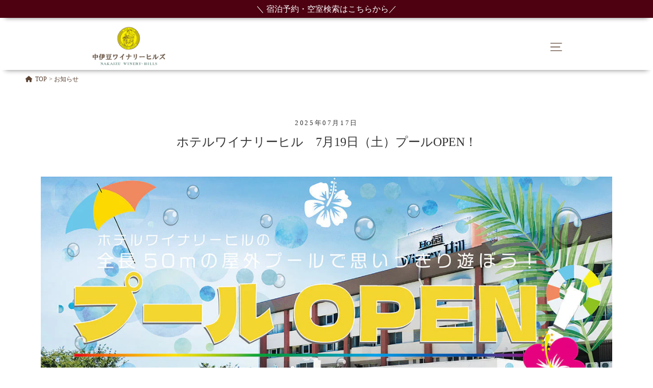

--- FILE ---
content_type: text/html; charset=utf-8
request_url: https://nakaizuwinery.com/apps/omiseconnect-proxy/liquid/shop.liquid
body_size: -320
content:

<div id="oc-shop-id">60332671202</div>

<script id="oc-script">
  window.ocParams ||= {};
  window.ocParams.shopId = 60332671202;
</script>


--- FILE ---
content_type: text/css
request_url: https://nakaizuwinery.com/cdn/shop/t/85/assets/original.css?v=11940229852325551821753404238
body_size: 2505
content:
@charset "UTF-8";.sec-pc{display:block}.sec-sp{display:none}.rte{margin:0 5%}.rte h3{text-align:center}[data-animate_underlines=true] .collapsible-content p a{border-bottom:none}[data-animate_underlines=true] .collapsible-content p a:after{border-bottom:none}.rte table{background-color:#fff}td{background:#f5f5f5}th{background:#d9d9d9}.one-third{padding:0!important;margin-left:-40px}.feature-row__text{min-width:48%}.background-media-text__text{padding:40px 40px 20px}.index-section{text-align:center}#search-bar-container{width:100%;z-index:99999;background:#ffffffe6;box-shadow:0 2px 4px #0000004d;border-radius:4px;box-sizing:border-box;text-align:center}#NavDrawer div.drawer__contents div.drawer__scrollable li.appear-delay-4,#NavDrawer div.drawer__contents div.drawer__scrollable li.appear-delay-5,#NavDrawer div.drawer__contents div.drawer__scrollable li.appear-delay-6,#NavDrawer div.drawer__contents div.drawer__scrollable li.appear-delay-7,#NavDrawer div.drawer__contents div.drawer__scrollable li.appear-delay-8,#NavDrawer div.drawer__contents div.drawer__scrollable li.appear-delay-9,#NavDrawer div.drawer__contents div.drawer__scrollable li.appear-delay-10,#NavDrawer div.drawer__contents div.drawer__scrollable li.appear-delay-11,#NavDrawer div.drawer__contents div.drawer__scrollable li.appear-delay-12{display:block!important}#NavDrawer div.drawer__contents div.drawer__scrollable li.appear-delay-13,#NavDrawer div.drawer__contents div.drawer__scrollable li.appear-delay-14,#NavDrawer div.drawer__contents div.drawer__scrollable li.appear-delay-15,#NavDrawer div.drawer__contents div.drawer__scrollable li.appear-delay-16,#NavDrawer div.drawer__contents div.drawer__scrollable li.appear-delay-17,#NavDrawer div.drawer__contents div.drawer__scrollable li.appear-delay-18,#NavDrawer div.drawer__contents div.drawer__scrollable li.appear-delay-19,#NavDrawer div.drawer__contents div.drawer__scrollable li.appear-delay-20{display:none!important}.site-nav__item a:hover{opacity:.5}.site-nav__dropdown{right:-30px;left:auto}.mobile-nav__item .mobile-nav__faux-link,.mobile-nav__item a,.mobile-nav__toggle button{font-size:17px}div#StickyHeaderWrap{height:95px}.header-layout{padding:0 100px}.site-header{border-bottom:none!important;padding-bottom:.5px;padding-top:12px;box-shadow:0 10px 10px -10px #0000007f;border-bottom:none}.header-item{flex:none}.header-layout[data-logo-align=left] .site-header__logo{margin-top:0;margin-bottom:0}.page-width{max-width:1366px}.announcement{box-shadow:0 10px 10px -10px #0000007f}.hero{opacity:.9}.grid.grid--uniform.grid--flush-bottom img{width:80%;margin:0 auto}.grid.grid--uniform.grid--flush-bottom h3{margin-top:-10%}.grid--flush-bottom>.grid__item{margin-bottom:50px}.footer__collapsible a{position:relative;display:inline-block;border-bottom-color:#1c1d1d1a}.footer__collapsible a:after{position:absolute;bottom:-2px;left:0;content:"";width:100%;height:2px;background:#333;transform:scaleX(0);transform-origin:left top;transition:transform .6s}.footer__collapsible a:hover{opacity:.5}.footer__collapsible a:after{background:none}ul.no-bullets.footer__social a:hover{opacity:.5}footer div.page-width{padding:0 5%}.footer__logo a:hover{opacity:.5}.site-nav__link.site-nav__link--icon.js-search-header.js-no-transition,.site-nav__link.site-nav__link--icon.js-drawer-open-cart.js-no-transition,.site-nav__link.site-nav__link--icon.medium-down--hide{display:none}.mobile-nav__item a:not(.megamenu__promo-link){font-size:17px}.breadcrumb_original a{font-size:12px;color:#5a4232}.breadcrumb_original a:hover{opacity:.8}.access_text{margin-left:3%}.access_text h3{text-align:left}.access-pc{display:block}.access-sp{display:none}.tab-container{width:80%;margin:0 auto;box-shadow:0 0 10px #0003}.fa-solid,.fas{margin-right:5px}.tab-item{width:50%;height:50px;line-height:50px;background-color:#d3d3d3;display:block;float:left;flex-wrap:nowrap;color:gray;text-align:center;transition:all .2s;font-weight:700;font-size:18px}input[name=tab-item]{display:none}.tab-content{display:none;overflow:hidden;clear:both;text-align:center}.tab-content p{text-align:left;font-size:14px;margin:5% 7%}#a:checked~#a-content,#b:checked~#b-content{display:block}.tab-container input:checked+.tab-item{background-color:#4d0111;color:#fff;font-size:1em}.access-map{font-size:25px;text-align:center}.heading{display:flex;justify-content:center;align-items:center}.heading figure{margin:3% 1% 0;width:12%}.sec-heading{border-top:solid 5px #BBA146;box-shadow:0 3px 5px #00000038;padding-bottom:50px;text-align:center}.wine_list_left{display:flex;justify-content:flex-start;position:relative}.wine_list_left div.image{width:54%}.wine_list_left div.text{width:46%;padding-left:4%;z-index:1;margin-top:4%}.wine_list_left div.text h2{font-size:25px}section.wine_image_left img{position:absolute;bottom:-5%;right:5%;width:13%}section.wine_image_left.hotel_lp1 img{width:20%;bottom:-5%;right:3%}.wine_list_right div.image{width:54%;float:right}figure.wine_list{margin:0}.wine_list_right div.text{width:46%;padding-right:4%;z-index:1;padding-top:4%}.wine_list_right div.text h2{font-size:25px}.wine-small{font-size:13px}section.wine_image_right img{position:absolute;width:20%;bottom:0;left:25%}section.wine_image_right.hotel_lp2 img{left:25%;bottom:3%;width:18%}section.wine_image_right.spa_lp1 img{width:20%;left:25%;bottom:0}section.wine_image_right.spa_lp2 img{width:13%;left:28%;bottom:25%}.leaf_left{transform:rotate(10deg);margin-bottom:30px}.leaf_right{transform:rotate(-10deg);margin-bottom:30px}#insta-feed{margin-bottom:100px!important;padding:0 50px!important}#insta-feed h2{font-family:var(--typeHeaderPrimary),var(--typeHeaderFallback)!important}.company_wrap{max-width:700px;margin:0 auto 10%}.company_wrap div.heading{display:block;text-align:left;padding-left:3%;padding-bottom:3%;border-bottom:1px solid gray}.company_wrap div.heading h2{font-size:25px}.company_wrap div.heading h2 span{margin-left:3%;font-size:20px}.company_wrap div.text dl{display:flex;justify-content:flex-start;align-items:baseline;margin:5% 0;border-bottom:1px solid gray;padding-bottom:3%}.company_wrap div.text dt{padding-left:3%}.company_wrap div.text dd{text-align:left}.company_wrap div.text dd span{color:#b1221a;font-size:13px}.policy_wrap{max-width:900px;margin:0 auto 10%}.policy_wrap ul{list-style:none;margin-left:0}.policy_wrap h3{text-align:left;font-size:20px;margin-top:6%!important;margin-bottom:.5%;font-weight:700}.policy_wrap div.heading{display:block;text-align:center;margin-bottom:20px}.policy_wrap div.heading h2{font-size:25px;margin-bottom:1%}.policy_wrap div.heading h2 span{margin-left:3%;font-size:20px}.policy_wrap a{border:none!important;color:#cc7714}.policy_wrap a:after{border:none!important}.policy_wrap a:hover{opacity:.5}.shopify-policy__container{margin:0 auto 5%;max-width:900px;padding:100px 0}.shopify-policy__body div.rte h3{text-align:left}.shopify-policy__body div.heading{display:block}.shopify-policy__body div.heading h2{font-size:25px}.shopify-policy__body div.heading h2 span{margin-left:3%;font-size:20px}.shopify-policy__body a{border-bottom:1px solid #cc7714!important;color:#cc7714}.shopify-policy__body a:after{border:none!important}.shopify-policy__body a:hover{opacity:.5}.wine_lineup h2{text-align:center}.wine_list{display:flex;justify-content:center;align-items:center;margin-top:6%}.wine_list figure{margin:0 5%}.wine_list p{padding-top:5%;text-align:center;font-size:13px}.sakura{width:25%}.sakura:hover{opacity:.5}.red_wine{width:25%}.red_wine:hover{opacity:.5}.white_wine{width:25%}.white_wine:hover{opacity:.5}.rose_wine{width:25%}.rose_wine h3{margin-bottom:2.2em}.rose_wine:hover{opacity:.5}.sparkling_wine{width:25%}.sparkling_wine:hover{opacity:.5}section.wine_image_left.restaurant_lp1 img{width:18%;bottom:9%}section.wine_image_left.restaurant_lp2 img{width:18%;bottom:5%}section.wine_image_left.activity_lp1 img{width:25%;right:2%;bottom:5%;transform:rotate(20deg)}.history_heading{padding:1rem 2rem;border-left:5px solid #000;background:#f4f4f4}.history-list{text-align:left}.heading-text{margin:0 14px}.page-width.page-content nav{display:none}.article__image{left:60px}.hero__subtitle div.animation-contents{font-size:25px;font-family:var(--typeHeaderPrimary),var(--typeHeaderFallback)}.hero__subtitle div.animation-contents span.image{font-size:70%}.text-spacing a:hover{opacity:.5}.text-spacing{margin-bottom:0}.background-media-text__text{opacity:.8}a.btn{box-shadow:#0000007f 0 10px 10px -10px}.custom__item-inner--image{width:80%}@media only screen and (min-width: 590px){.feature-row__text--left{padding-left:60px}.feature-row__text--right{padding-right:50px}[data-type_header_accent_transform=true] .footer__title{font-size:15px;margin-bottom:10px}.breadcrumb_original{padding:5px 50px}h2.access-map{font-size:25px;margin-bottom:5%}.fading-images-overlay__title--2{font-size:30px!important}}@media screen and (max-width: 1300px){.wine_list_left div.text{margin-top:3%}section.wine_image_left img{bottom:-10%}.wine_list_right div.text{padding-top:1.5%}section.wine_image_left.activity_lp1 img{width:23%;right:3%}}@media screen and (max-width: 820px){.hero__subtitle div.animation-contents{font-size:98%}}@media screen and (max-width: 590px){.background-media-text__text{padding:30px 30px 10px}.header-layout--left-center .header-item--icons{justify-content:flex-end}.sec-pc{display:none}.sec-sp{display:block}p{font-size:13px!important}.header-item--icons{display:flex;justify-content:center;align-items:center}.custom__item-inner--image{width:100%}.one-third{padding-left:22px!important;margin-left:0}.bottom{margin-bottom:30px!important}.breadcrumb_original{padding:5px 20px}[data-type_header_accent_transform=true] .footer__title{font-size:14px}.access-pc{display:none}.access-sp{display:block}.tabs{padding-bottom:40px;background-color:#fff;box-shadow:0 0 10px #0003;width:100%;margin:0 auto}.tab_item{width:50%;height:50px;background-color:#d3d3d3;line-height:50px;font-size:16px;color:gray;display:block;float:left;text-align:center;font-weight:700;transition:all .2s ease}.tab_item:hover{opacity:.75}input[name=tab_item]{display:none}.tab_content{display:none;clear:both;overflow:hidden}#all:checked~#all_content,#programming:checked~#programming_content,#design:checked~#design_content{display:block}.tabs input:checked+.tab_item{background-color:#4d0111;color:#fff}.c-txtsp{font-size:11px!important;margin:5% 7%}figure.access-sp{width:100%;margin:0 auto}.grid--flush-bottom>.grid__item{width:50%}.grid.grid--uniform.grid--flush-bottom img{width:100%}.grid.grid--uniform.grid--flush-bottom h3{margin-top:0}.grid.grid--uniform.grid--flush-bottom img:hover{opacity:.5!important}#insta-feed{padding:0 20px!important}.sec-heading p{font-size:12px!important}.wine_list_left{display:block}.wine_list_left div.image{width:100%}.wine_list_left div.text{width:100%;margin-top:4%;margin-bottom:20%}section.wine_image_left img{bottom:-5%;right:3%;width:28%}.wine_list_right{display:block}.wine_list_right div.image{width:100%;float:none}.wine_list_right div.text{width:100%;margin-top:4%;margin-bottom:20%}.wine-small{font-size:11px!important}section.wine_image_right img{left:auto;width:40%;right:-2%;bottom:-3%}.company_wrap div.heading h2{font-size:20px;margin-bottom:3%}.company_wrap div.heading h2 span{font-size:14px;margin-left:0}.policy_wrap div.heading h2{font-size:20px;margin-bottom:3%}.policy_wrap div.heading h2 span{font-size:14px;margin-left:0}.policy_wrap h3{font-size:18px;margin-bottom:3%;padding-top:10%}.policy_wrap{margin-bottom:20%}.policy_wrap div.text dl{font-size:13px}.company_wrap div.text dl{display:block;text-align:left;font-size:13px}.company_wrap div.text dd{padding-left:3%;margin:0;padding-top:3%}.company_wrap{margin-bottom:20%}.shopify-policy__body div.heading h2{font-size:20px;margin-bottom:3%}.shopify-policy__body div.heading h2 span{font-size:14px;margin-left:0}.shopify-policy__body h3{font-size:16px;margin-bottom:3%;margin-top:2%}.shopify-policy__body{margin-bottom:20%}.shopify-policy__container{padding:0}.newsletter div.small--hide{display:block!important}.rte li{font-size:13px}section.wine_image_right img{width:50%;bottom:-5%;right:-5%}section.wine_image_right.hotel_lp2 img{width:43%;bottom:5%;left:55%}section.wine_image_left.hotel_lp1 img{width:45%;bottom:0;right:0}.wine_list_right div.image{float:initial}section.wine_image_right.spa_lp1 img{width:40%;right:0;left:auto;bottom:-5%}section.wine_image_right.spa_lp2 img{width:30%;right:5%;left:auto;bottom:5%}.sakura,.red_wine,.white_wine,.rose_wine,.sparkling_wine{width:50%;padding-top:10%}.wine_list{flex-wrap:wrap;justify-content:flex-start;align-items:baseline}.wine_list h3{font-size:12px}.wine_list p{font-size:11px!important}.wine_lineup{margin-top:10%}section.wine_image_left.restaurant_lp1 img{width:40%;bottom:3%}section.wine_image_left.restaurant_lp2 img{width:40%}section.wine_image_left.activity_lp1 img{width:45%;right:0;bottom:-5%}.company_wrap div.text dd span{font-size:11px}.shopify-policy__title{margin-top:50px}.header-layout{padding:0}}.award-wrap{max-width:900px;margin:100px auto}.awards__heading{padding:3%}.awards__name{font-size:calc(30px + 40 * (100vw - 767px) / 1153)!important;position:relative;font-weight:700;line-height:1;margin:0;color:#000}.awards__name span{font-size:1.1875rem}.awards__content{overflow:hidden;height:auto;visibility:visible;opacity:1;transition:all .3s cubic-bezier(.645,.045,.355,1);padding:3%}.awards__category{border-bottom:1px solid #9a834d;padding-bottom:50px;margin-bottom:100px}.awards__category__title{font-size:calc(30px + 10 * (100vw - 767px) / 1153)!important;font-weight:700;margin:0;padding:0;display:flex}.gp-contents--award .awards__group{margin-top:25px}.awards__item{display:flex;align-items:center;padding:10px 0}.awards__labels{width:140px;flex-basis:140px}.awards__label{font-size:7px;font-size:.4375rem;align-items:center;color:#fff;display:flex;justify-content:center;line-height:1.2;text-align:center;letter-spacing:normal;padding-top:3px;padding-bottom:3px;font-size:10px;font-size:.625rem;min-height:20px}.awards__label--bronze{background:#7b2800}.awards__label--gold{background:#b09839}.awards__label--double-gold{background:#b29b5e}.awards__label--silver{background:#bdc0c2}.awards__label--encourage{background:#066}.awards__group{margin-top:25px}.product__name{padding-left:20px}.awards__category:last-child{margin-bottom:0}.awards__category:first-child{margin-top:50px}@media screen and (max-width: 767px){.awards__content{margin:0 10px}.awards__item{display:block}.awards__labels,.awards__category__title{padding-left:3%}.awards__name{font-size:1.7rem}.product__name{padding-left:3%;text-align:left}}
/*# sourceMappingURL=/cdn/shop/t/85/assets/original.css.map?v=11940229852325551821753404238 */


--- FILE ---
content_type: text/javascript
request_url: https://nakaizuwinery.com/cdn/shop/t/85/assets/original.js?v=154799683512321437731753404238
body_size: -497
content:
function ready(fn){document.readyState!="loading"?fn():document.addEventListener?document.addEventListener("DOMContentLoaded",fn):document.attachEvent("onreadystatechange",function(){document.readyState!="loading"&&fn()})}ready(function(){for(var website=window.location.hostnam,internalLinkRegex=new RegExp("^((((http:\\/\\/|https:\\/\\/)(www\\.)?)?"+website+")|(localhost:\\d{4})|(\\/.*))(\\/.*)?$",""),anchorEls=document.querySelectorAll("a"),anchorElsLength=anchorEls.length,i=0;i<anchorElsLength;i++){var anchorEl=anchorEls[i],href=anchorEl.getAttribute("href");internalLinkRegex.test(href)||(anchorEl.setAttribute("target","_blank"),anchorEl.setAttribute("rel","noopener nofollow"))}});
//# sourceMappingURL=/cdn/shop/t/85/assets/original.js.map?v=154799683512321437731753404238
